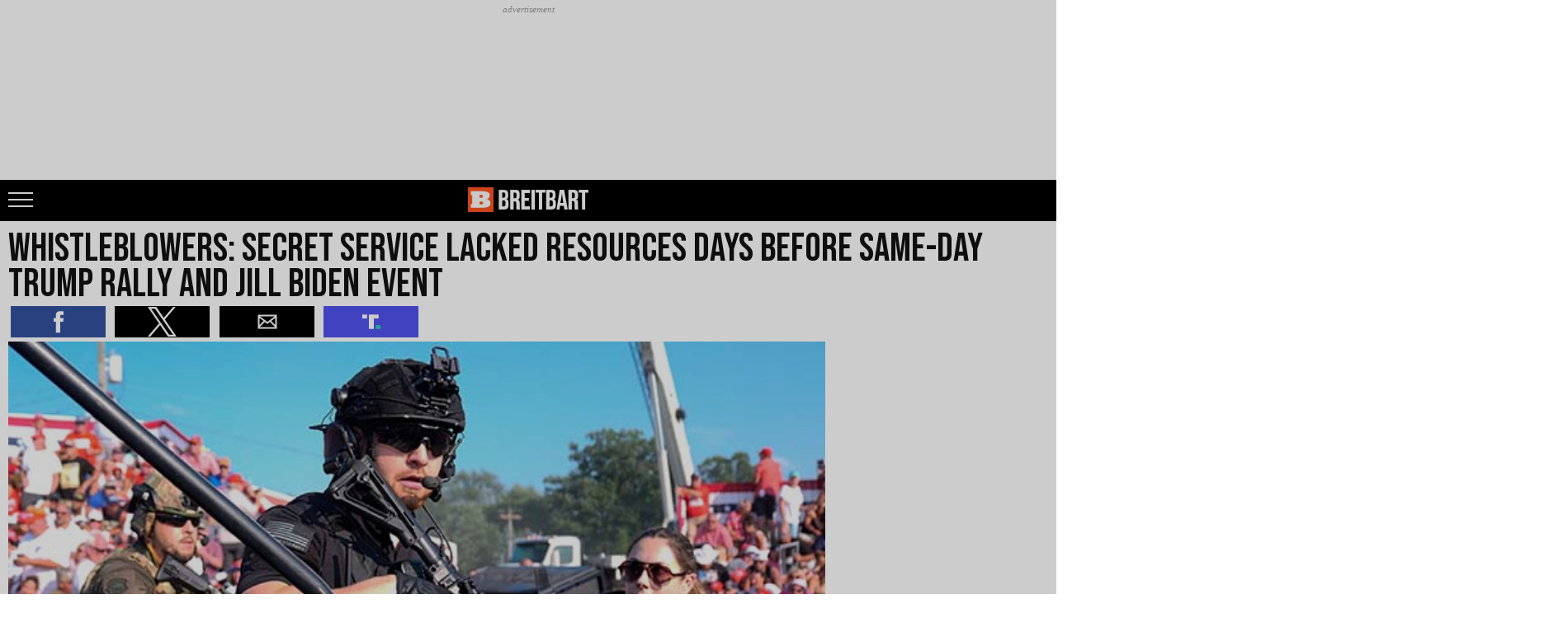

--- FILE ---
content_type: text/html; charset=UTF-8
request_url: https://www.breitbart.com/politics/2024/07/18/whistleblowers-secret-service-lacked-resources-days-before-same-day-trump-rally-jill-biden-event/amp/
body_size: 14283
content:
<!doctype html>
<html amp lang="en">
<head>
	<meta charset="utf-8">
	<meta name="viewport" content="width=device-width,initial-scale=1,minimum-scale=1,maximum-scale=1,user-scalable=no,minimal-ui">
	<meta property="article:publisher" content="https://www.facebook.com/Breitbart">
	<meta name="apple-itunes-app" content="app-id=722987199">
	<meta name="google-play-app" content="app-id=com.breitbart.app">
	<meta name="amp-consent-blocking" content="amp-ad,amp-analytics,amp-auto-ads,amp-embed,amp-facebook,amp-facebook-comments,amp-facebook-like,amp-facebook-page,amp-instagram,amp-o2-player,amp-ooyala-player,amp-pinterest,amp-pixel,amp-reach-player,amp-reddit,amp-soundcloud,amp-springboard-player,amp-sticky-ad,amp-twitter,amp-vimeo,amp-vine,amp-wistia-player,amp-youtube">
		<meta name="description" content="Whistleblowers have told the House Judiciary Committee that the Secret Service led briefings on July 8 to discuss the upcoming rally for former President Donald Trump and another event in the same state on the same day for Jill Biden and that an official had said the agency already had &quot;limited resources&quot; that week.">
	<meta name="robots" content="index, follow, max-image-preview:large">
	<link rel="publisher" href="https://plus.google.com/110812411499982071387">
	<script type="application/ld+json">{"@context":["https:\/\/schema.org",{"@base":"https:\/\/www.breitbart.com\/politics\/2024\/07\/18\/whistleblowers-secret-service-lacked-resources-days-before-same-day-trump-rally-jill-biden-event\/"}],"@graph":[{"@type":"NewsMediaOrganization","@id":"https:\/\/www.breitbart.com\/#organization","url":"https:\/\/www.breitbart.com\/","name":"Breitbart","alternateName":"Breitbart News","sameAs":["https:\/\/www.facebook.com\/Breitbart","https:\/\/www.instagram.com\/wearebreitbart\/","https:\/\/www.instagram.com\/b_inspired_news\/","https:\/\/soundcloud.com\/breitbart","https:\/\/truthsocial.com\/@breitbartnews","https:\/\/x.com\/BreitbartNews","https:\/\/www.youtube.com\/channel\/UCmgnsaQIK1IR808Ebde-ssA","https:\/\/rumble.com\/c\/Breitbart"],"logo":{"@type":"ImageObject","url":"https:\/\/media.breitbart.com\/media\/2017\/01\/amp-logo2.png","contentUrl":"https:\/\/media.breitbart.com\/media\/2017\/01\/amp-logo2.png","height":60,"width":420},"description":"Source of breaking news and analysis, insightful commentary and original reporting, curated and written specifically for the new generation of independent and conservative thinkers.","masthead":"https:\/\/www.breitbart.com\/masthead\/","founder":{"@type":"Person","name":"Andrew Breitbart","familyName":"Breitbart","givenName":"Andrew"},"foundingLocation":{"@type":"City","name":"Los Angeles"},"foundingDate":"2005-09-01","address":{"@type":"PostalAddress","addressCountry":"USA"}},{"@type":"WebSite","@id":"https:\/\/www.breitbart.com\/#website","url":"https:\/\/www.breitbart.com\/","name":"Breitbart","alternateName":"Breitbart News","publisher":{"@id":"https:\/\/www.breitbart.com\/#organization"},"image":{"@type":"ImageObject","url":"https:\/\/media.breitbart.com\/media\/2017\/01\/amp-logo2.png","contentUrl":"https:\/\/media.breitbart.com\/media\/2017\/01\/amp-logo2.png"}},{"url":"https:\/\/media.breitbart.com\/media\/2024\/07\/AP24196011172487.jpg","contentUrl":"https:\/\/media.breitbart.com\/media\/2024\/07\/AP24196011172487.jpg","@type":"ImageObject","height":522,"width":696,"@id":"#primaryimage"},{"@type":"BreadcrumbList","@id":"#breadcrumb","itemListElement":[{"@type":"ListItem","name":"Politics","position":1,"item":"https:\/\/www.breitbart.com\/politics\/"},{"@type":"ListItem","name":"2024\/07\/18","position":2,"item":"https:\/\/www.breitbart.com\/politics\/2024\/07\/18\/"},{"@type":"ListItem","name":"Whistleblowers: Secret Service Lacked Resources Before Same-Day Trump Rally and Jill Biden Event","position":3}]},{"@type":"Person","url":"https:\/\/www.breitbart.com\/author\/kristina-wong\/","name":"Kristina Wong","@id":"#author","givenName":"Kristina","familyName":"Wong","image":{"@type":"ImageObject","url":"https:\/\/media.breitbart.com\/media\/authors\/80x100\/kwong.png","contentUrl":"https:\/\/media.breitbart.com\/media\/authors\/80x100\/kwong.png","caption":"Author Kristina Wong"}},{"@type":"AudioObject","@id":"#audio","contentUrl":"https:\/\/media.breitbart.com\/media\/2024\/07\/whistleblowers-secret-service-lacked-resources-days-before-same-day-trump-rally-jill-biden-event-27469104.mp3","embedUrl":"https:\/\/www.breitbart.com\/politics\/2024\/07\/18\/whistleblowers-secret-service-lacked-resources-days-before-same-day-trump-rally-jill-biden-event\/","name":"Audio transcript of: Whistleblowers: Secret Service Lacked Resources Before Same-Day Trump Rally and Jill Biden Event","description":"Audio transcript for: Whistleblowers: Secret Service Lacked Resources Before Same-Day Trump Rally and Jill Biden Event","duration":"PT5M2S","uploadDate":"2024-07-18T13:53:18+00:00","encodingFormat":"audio\/mpeg","copyrightNotice":"Copyright 2025 Breitbart","acquireLicensePage":"https:\/\/www.breitbart.com\/terms-of-use\/"},{"@type":"WebPage","@id":"#webpage","url":"https:\/\/www.breitbart.com\/politics\/2024\/07\/18\/whistleblowers-secret-service-lacked-resources-days-before-same-day-trump-rally-jill-biden-event\/#webpage","isPartOf":{"@id":"https:\/\/www.breitbart.com\/#website"},"inLanguage":"en-US","name":"Whistleblowers: Secret Service Lacked Resources Before Same-Day Trump Rally and Jill Biden Event","datePublished":"2025-06-27T16:22:50+00:00","dateModified":"2025-06-27T16:22:50+00:00","breadcrumb":{"@id":"#breadcrumb"},"primaryImageOfPage":{"@id":"#primaryimage"},"author":{"@id":"#author"}},{"@type":"NewsArticle","@id":"#newsarticle","url":"https:\/\/www.breitbart.com\/politics\/2024\/07\/18\/whistleblowers-secret-service-lacked-resources-days-before-same-day-trump-rally-jill-biden-event\/","mainEntityOfPage":"https:\/\/www.breitbart.com\/politics\/2024\/07\/18\/whistleblowers-secret-service-lacked-resources-days-before-same-day-trump-rally-jill-biden-event\/","publisher":{"@id":"https:\/\/www.breitbart.com\/#organization"},"isPartOf":{"@id":"#webpage"},"headline":"Whistleblowers: Secret Service Lacked Resources Before Same-Day Trump Rally and Jill Biden Event","alternativeHeadline":"Whistleblowers: USSS Lacked Resources Before Trump Rally, Jill Biden Event","description":"Whistleblowers have told the House Judiciary Committee that the Secret Service led briefings on July 8 to discuss the upcoming rally for former President Donald Trump and another event in the same state on the same day for Jill Biden and that an official had said the agency already had &#8220;limited resources&#8221; that week.","keywords":["assassination attempt","Donald Trump","FBI","House Judiciary Committee","Jim Jordan","Secret Service","whistleblowers"],"articleSection":"Politics","genre":["2024 Election","Politics"],"dateCreated":"2024-07-18T13:50:18+00:00","datePublished":"2024-07-18T13:53:18+00:00","dateModified":"2024-07-19T11:42:07+00:00","wordCount":731,"about":"Secret Service","inLanguage":"en-US","isAccessibleForFree":true,"author":{"@id":"#author"},"speakable":{"@type":"SpeakableSpecification","@id":"#speakable","cssSelector":["article header","article .entry-content"]},"audio":{"@id":"#audio"},"copyrightHolder":{"@id":"https:\/\/www.breitbart.com\/#organization"},"copyrightYear":"2024","sourceOrganization":{"@id":"https:\/\/www.breitbart.com\/#organization"},"image":{"@id":"#primaryimage"},"thumbnailUrl":"https:\/\/media.breitbart.com\/media\/2024\/07\/AP24196011172487-640x335.jpg","dateline":"Kristina Wong, Breitbart News"}]}</script>	<title>Whistleblowers: Secret Service Lacked Resources Days Before Same-Day Trump Rally and Jill Biden Event</title>
		<link rel="canonical" href="https://www.breitbart.com/politics/2024/07/18/whistleblowers-secret-service-lacked-resources-days-before-same-day-trump-rally-jill-biden-event/" />
	<script type='text/javascript' src='https://cdn.ampproject.org/v0.js' async></script>
<script type='text/javascript' src='https://cdn.ampproject.org/v0/amp-ad-0.1.js' async custom-element="amp-ad"></script>
<script type='text/javascript' src='https://cdn.ampproject.org/v0/amp-consent-0.1.js' async custom-element="amp-consent"></script>
<script type='text/javascript' src='https://cdn.ampproject.org/v0/amp-iframe-0.1.js' async custom-element="amp-iframe"></script>
<script type='text/javascript' src='https://cdn.ampproject.org/v0/amp-social-share-0.1.js' async custom-element="amp-social-share"></script>
<script type='text/javascript' src='https://cdn.ampproject.org/v0/amp-sidebar-0.1.js' async custom-element="amp-sidebar"></script>
<script type='text/javascript' src='https://cdn.ampproject.org/v0/amp-carousel-0.1.js' async custom-element="amp-carousel"></script>
<script type='text/javascript' src='https://cdn.ampproject.org/v0/amp-auto-ads-0.1.js' async custom-element="amp-auto-ads"></script>
<script type='text/javascript' src='https://cdn.ampproject.org/v0/amp-analytics-0.1.js' async custom-element="amp-analytics"></script>
<link rel="stylesheet" href="https://fonts.googleapis.com/css2?family=Bebas+Neue&#038;family=Fjalla+One&#038;display=swap"><style amp-boilerplate>body{-webkit-animation:-amp-start 8s steps(1,end) 0s 1 normal both;-moz-animation:-amp-start 8s steps(1,end) 0s 1 normal both;-ms-animation:-amp-start 8s steps(1,end) 0s 1 normal both;animation:-amp-start 8s steps(1,end) 0s 1 normal both}@-webkit-keyframes -amp-start{from{visibility:hidden}to{visibility:visible}}@-moz-keyframes -amp-start{from{visibility:hidden}to{visibility:visible}}@-ms-keyframes -amp-start{from{visibility:hidden}to{visibility:visible}}@-o-keyframes -amp-start{from{visibility:hidden}to{visibility:visible}}@keyframes -amp-start{from{visibility:hidden}to{visibility:visible}}</style><noscript><style amp-boilerplate>body{-webkit-animation:none;-moz-animation:none;-ms-animation:none;animation:none}</style></noscript><meta name="generator" content="AMP Plugin v0.7.2" />	<style amp-custom>#comments{font-size:.9em;margin:1em 0}@media (max-width:480px)and (orientation:portrait),screen and (max-width:768px),screen and (max-width:812px)and (orientation:landscape){#comments{margin:1.5em 10px}}#comments>h2{font:20px/30px "Bebas Neue",sans-serif}#comments>p:first-of-type{margin-bottom:10px}#comments>p:first-of-type:before{content:"Comment count on this article reflects comments made on Breitbart.com and Facebook.  "}#comments>p:first-of-type:after{content:"We welcome thoughtful responses and inputs. Comments with personally identifiable information, harassment, threats, or other violations will be removed.";display:inline-block;margin-top:10px}#comments .d-comments-button{position:relative}#comments .d-comments-button .d-c-head{border-bottom:2px solid #e7e9ee;display:flex;justify-content:space-between;margin:0 0 10px;padding:10px 0}#comments .d-comments-button .d-c-head>span{position:relative}#comments .d-comments-button .d-c-head>span span{color:#2a2e2e;display:block;font:700 15px/1 "Helvetica Neue","Helvetica","Arial","Verdana",sans-serif}#comments .d-comments-button .d-c-head>span span:after{content:" Comments"}#comments .d-comments-button .d-c-head>span:after{background:#00e;bottom:-11px;content:" ";display:block;height:2px;left:0;position:absolute;right:0}#comments .d-comments-button .d-c-body{display:flex}#comments .d-comments-button .d-c-body i{background:url(https://a.disquscdn.com/1663775094/images/noavatar48.png) 0 0 no-repeat;background-size:contain;display:inline-block;height:48px;width:48px}#comments .d-comments-button .d-c-body em{-webkit-appearance:none;background:#fff;border:2px solid #dbdfe4;border-radius:4px;color:#687a86;display:block;flex:1 0 0%;font:normal 18px/30px "Helvetica Neue","Helvetica","Arial","Verdana",sans-serif;font-style:normal;margin:0 0 0 12px;padding:6px 10px 8px;position:relative}#comments .d-comments-button .d-c-body em:before{content:"Join the discussion..."}#comments .d-comments-button .d-c-button-container{display:flex;justify-content:space-evenly}#comments .d-comments-button .d-c-button-container div{background-color:#2e9fff;border:1px solid #2e9fff;border-radius:3px;color:#fff;cursor:pointer;display:inline-block;font:normal 20px/30px "Bebas Neue",sans-serif;letter-spacing:1.3px;margin:1em 0;padding:.35em .5em;text-align:center;text-decoration:none;text-transform:uppercase;transition:all .25s ease-in-out;vertical-align:baseline}#comments .d-comments-button .d-c-button-container div:hover{background-color:#164b78;border-color:#164b78;color:#fff;transition:all .2s ease-in-out}#comments .d-comments-button .d-c-button-container .d-c-button-comments{background-color:#0374d3;border-color:#0374d3;color:#fff}#comments .d-comments-button .d-c-button-container .d-c-button-comments:before{color:#fff;content:"";display:inline-block;font:normal normal 900 22px/30px "Font Awesome 5 Free",serif;padding-right:.5rem}#comments .d-comments-button .d-c-button-container .d-c-button-comments:after{color:#fff;content:" COMMENTS";display:inline-block;text-indent:10px}#comments .d-comments-button .d-c-button-container .d-c-button-comments:hover{background-color:#164b78;border-color:#164b78;color:#fff}#comments .d-comments-button .d-c-button-container .d-c-button-show-all{background-color:#fff;border:1px solid #cce9ff}#comments .d-comments-button .d-c-button-container .d-c-button-show-all:after{color:#2e9fff;content:"JOIN THE DISCUSSION";display:inline-block}#comments .d-comments-button .d-c-button-container .d-c-button-show-all:hover{background-color:#f2f9ff;border-color:#0374d3;color:#0374d3}body{color:#111;font-size:18px;line-height:28px;padding-bottom:0}header.header{position:relative}header.header nav.title-bar{background:#000;border:0;height:50px;position:relative;top:0;width:100%;z-index:500000}header.header nav.title-bar .menu-toggle{cursor:pointer;float:left;margin:15px 0 0 10px;width:30px}header.header nav.title-bar .menu-toggle span{background:#fff;display:block;height:2px;margin:0 0 6px}header.header nav.title-bar .logotop{background:none no-repeat scroll 0 0/contain transparent;display:block;height:30px;left:calc(50% - 73px);position:absolute;top:9px;width:146px;z-index:100}body.c-tech .logotop{background-image:url(/t/assets/i/logo-tech-mobile.png)}body.c-europe .logotop{background-image:url(/t/assets/i/logo-london-mobile.png)}body.c-border .logotop{background-image:url(/t/assets/i/logo-texas-mobile.png)}body.c-middle-east .logotop{background-image:url(/t/assets/i/logo-jerusalem-mobile.png)}body.c-local .logotop{background-image:url(/t/assets/i/logo-california-mobile.png)}article.content{border-left:10px solid transparent;border-right:10px solid transparent;padding:0}article.content h1{color:#111;font-family:"Bebas Neue",sans-serif;font-size:48px;font-weight:400;line-height:.9em;margin:.25em 0 .1em;padding:0}article.content h2{color:#111;font-family:"Georgia","Times New Roman",serif;font-size:22px;font-weight:400;line-height:1.3em;margin:10px 0 1em;padding:0}article.content blockquote{border-left:5px solid #ccc;margin:10px 0 0;padding:0 0 0 20px}article.content p{color:#111;font-family:"Georgia","Times New Roman",serif;margin-bottom:1.5em;margin-top:0}article.content a{color:#08b;text-decoration:none}article.content a:hover{color:#f50}article.content footer h3{color:#111;font-family:"Bebas Neue",sans-serif;font-size:24px;font-weight:400;line-height:28px;margin:0;padding:0 0 5px}article.content #social-share-amp-bottom,article.content #social-share-amp-top{height:auto;width:100%}article.content #social-share-amp-bottom ul,article.content #social-share-amp-top ul{list-style-type:none;margin:0 0 5px;padding:0;width:100%}article.content #social-share-amp-bottom ul li,article.content #social-share-amp-top ul li{display:inline-block;height:38px;margin-right:1%}article.content #social-share-amp-bottom ul li:last-of-type,article.content #social-share-amp-top ul li:last-of-type{margin-right:0}article.content #social-share-amp-bottom{margin:1em 0 2em}article.content #social-share-amp-bottom ul{display:flex;justify-content:space-around;max-width:99%}article.content #social-share-amp-bottom ul li{max-width:49%;width:48%}article.content #social-share-amp-top ul{display:flex;justify-content:space-around;max-width:500px}article.content #social-share-amp-top ul li{max-width:24%;width:23%}article.content amp-social-share[type=truthsocial]{background-color:#5052ee;background-image:url("[data-uri]");background-position:50%;background-repeat:no-repeat;background-size:46px}article.content .article-body{margin:0 auto}article.content .article-body amp-img{max-width:calc(100vw - 20px)}article.content .featured-container{max-width:990px;position:relative}article.content .featured-container figure{height:auto;margin:0;max-width:990px;padding:0}article.content .featured-container amp-img{height:auto;max-width:990px}article.content .featured-container amp-img img{display:block;height:auto;max-width:990px;min-width:100%;width:100%}article.content .featured-container figcaption{background:rgba(0,0,0,.5);bottom:0;color:#fff;font-size:11px;line-height:25px;margin:0;padding:0 10px;position:absolute;right:0;z-index:99}article.content .featured-container figcaption cite,article.content .featured-container figcaption cite a{color:#fff;font-style:normal}article.content .byline{color:#666;font-family:"Georgia","Times New Roman",serif;font-size:13px;margin:0;padding:10px 0}article.content .byline a{color:#08b;font-style:normal;text-decoration:none;text-transform:uppercase}article.content .byline a.read_comments{color:#0073aa}article.content .byline a.read_comments:after{content:"COMMENTS ↓"}article.content .byline address{border-right:1px dotted #999;display:inline-block;margin:0 2px 0 0;padding:0 7px 0 0}article.content .byline address span.by{font-style:italic}article.content .byline address span.by:after{content:"by "}article.content .byline time{border-right:1px dotted #999;display:inline-block;font-style:normal;margin:0 7px 0 0;padding:0 7px 0 0}article.content .ph3{color:#111;font-family:"Bebas Neue",sans-serif;font-size:24px;font-weight:400;line-height:28px;margin:0;padding:0 0 5px}article.content .rmoreabt .ph3:after{content:"READ MORE STORIES ABOUT:"}article.content .rmoreabt p.meta-taxonomy{color:rgba(0,0,0,.5);margin-top:0}article.content .rmoreabt p.meta-taxonomy a{color:rgba(0,0,0,.5);font-size:12px;text-transform:uppercase}article.content .amp-embed-rev-content{clear:both}article.content #disqus-popular-list{margin:2em 0}article.content #disqus-popular-list .ph3:after{content:"MOST POPULAR"}article.content #disqus-popular-list #disqus-pUL{background:#eee;list-style:none;margin:0;padding:5px 15px}article.content #disqus-popular-list #disqus-pUL li{clear:both;list-style-type:none;margin:15px 0}article.content #disqus-popular-list #disqus-pUL li:first-child{border-top:0}article.content #disqus-popular-list #disqus-pUL li span{color:#666;display:block;font:italic 11px "Georgia","Times New Roman",serif;margin:0;padding:0;text-transform:lowercase}article.content #disqus-popular-list #disqus-pUL li span:after{content:" comments - " attr(data-ta)}article.content #disqus-popular-list #disqus-pUL a{color:#000;font-size:16px;font-weight:400;line-height:normal}article.content #disqus-popular-list #disqus-pUL a:hover{text-decoration:underline}article.content #disqus-popular-list #disqus-pUL span a:after{content:attr(data-c)}article.content #amp-iframe-comments{height:auto;margin:1em auto}article.content #amp-iframe-comments .overflowbtn{clear:both;height:auto;margin:1em auto;text-align:center}#from-homepageAP{display:block;margin:2em 0;padding:0}#from-homepageAP .ph3{padding-bottom:1em}#from-homepageAP .ph3:after{content:"FROM THE HOMEPAGE"}.from-homepageAP figure{display:inline-block;height:200px;margin:0;max-width:500px;min-width:70vw;padding:0;text-align:center}.from-homepageAP a{color:#111;display:block;height:200px;margin:0;padding:0;width:100%}.from-homepageAP amp-img{display:block;height:150px;margin:0 auto;width:190px}.from-homepageAP figcaption{color:#111;display:block;font-family:"Georgia","Times New Roman",serif;font-size:16px;height:40px;line-height:20px;margin:10px auto 0;max-width:500px;min-width:300px;overflow:hidden;padding:0;text-align:center;text-overflow:ellipsis;white-space:pre-line;width:300px}#sidebar1{background:transparent;max-width:80vw;width:300px}#sidebar1 .title-bar-overlay{background:transparent;border:0;height:50px;position:relative;top:0;width:100%;z-index:500000}#sidebar1 #sidebar1-inner{background:hsla(0,0%,7%,.95);position:relative}#NavDD{background:rgba(25,25,25,.95);list-style:none;margin:0;padding:17px 0 31px}#NavDD>li{padding-left:30px}#NavDD>li:hover{background:#000}#NavDD li{list-style:none;position:relative}#NavDD li a,#NavDD li>div{color:#d8d8d8;display:block;font:16px/2.5 "Fjalla One",sans-serif;position:relative;text-decoration:none}#NavDD li a:focus,#NavDD li>div:focus{outline:none}#NavDD li a.store{color:#00749e}#NavDD li ul{background:rgba(54,54,54,.95);margin:0;padding:0}#NavDD li ul li a,#NavDD li ul li>div{color:#d8d8d8;font:14px/40px "Fjalla One",sans-serif;height:40px;padding:0;text-indent:20px}#NavDD li ul li:hover>a,#NavDD li ul li:hover>div{color:#13baee}footer.footer{background-color:#000;color:#999;margin:15px auto 0;max-width:100%;padding:15px 0 40px;width:100%}footer.footer nav{align-items:center;display:grid;grid-template-columns:auto;margin:0;width:100%}footer.footer span.copyright{clear:both;display:block;font:normal 11px "Georgia","Times New Roman",serif;padding:2em 0 0;text-align:center}#NavAmpF{-webkit-column-gap:20px;-moz-column-gap:20px;column-gap:20px;-webkit-columns:3;-moz-columns:3;column-count:3;list-style:none;padding:17px 20px 18px}#NavAmpF,#NavAmpF li{display:block;margin:0}#NavAmpF li{height:auto;line-height:normal;padding:0}#NavAmpF li a{color:#b5afaf;display:block;font:15px/20px "Fjalla One",sans-serif;padding:7px 10px;text-decoration:none;text-transform:uppercase}#NavAmpF li a:hover{color:#cecdcd}amp-ad div[placeholder]{background:transparent}amp-ad div[fallback]{background:none repeat scroll 0 0 #eee}amp-ad.amp-notsupported,amp-ad.amp-notsupported:before{display:none}.article-body amp-ad,.header amp-ad{max-width:calc(100vw - 20px);padding-bottom:20px}.article-body amp-ad:before,.header amp-ad:before{color:#999;content:"advertisement";display:block;font:italic 11px/15px "Georgia","Times New Roman",serif;height:15px;margin:0;max-width:100vw;overflow:hidden;padding:0;text-align:center}.adinbody,.adinheader{background:transparent;margin:.25rem auto 1.5em;max-width:100vw;position:relative;text-align:center}.adinbody>p,.adinheader>p{color:#999;font:italic 10px "Georgia","Times New Roman",serif;margin:0;padding:0 0 4px;text-align:center}.adinbody>amp-ad,.adinheader>amp-ad{background:transparent;margin:0 auto;text-align:center}.adinbody>amp-ad>p,.adinheader>amp-ad>p{text-align:right}.adinheader{margin:0 auto}.adinheader amp-ad{margin:.25rem auto;padding-bottom:40px}amp-consent{background-color:transparent}amp-consent #consentDialog{padding-bottom:45px}.consentPopup{height:100vh;margin:0 auto;padding:var(--space-3);position:relative;width:100%}.consentPopup,.consentPopup amp-iframe{background-color:transparent}#post-consent-ui{padding:17px 20px 18px}.manage-settings-link{color:#b5afaf;cursor:pointer;display:block;font:15px/20px "Fjalla One",sans-serif;padding:7px 10px;text-decoration:underline;text-transform:uppercase}.manage-settings-link:hover{color:#cecdcd}</style>
	<link rel="icon" href="/favicon.png">
</head>
<body class="post-tmpl-default single single-post pid-27469104 pt-post c-politics">
		<amp-consent layout="nodisplay" id="consent-element">
			<script type="application/json">
			{
				"consentInstanceId": "my-consent",
				"promptUI": "myConsentFlow",
				"postPromptUI": "post-consent-ui",
				"consentRequired": true,
				"uiConfig": { "overlay": true }
			}
			</script>
			<div id="myConsentFlow" class="popupOverlay">
				<div class="consentPopup">
					<amp-iframe id="idFrame" layout="fill" resizable sandbox="allow-scripts allow-same-origin allow-popups allow-popups-to-escape-sandbox" src="https://media.breitbart.com/media/amp-cookie-consent-1.html">
						<div placeholder></div><div overflow></div>
					</amp-iframe>
				</div>
			</div>
		</amp-consent>
				<amp-auto-ads data-block-on-consent="_auto_reject" type="adsense" data-ad-client="ca-pub-9229289037503472"></amp-auto-ads>
		<header class="header">
	
<figure id="M-AMP-HEADER" class="adinheader" data-name="/1003622/Breitbart.Mob.GoogleAMP.Header">
	<amp-ad data-block-on-consent="_auto_reject" media="(min-width:467px)" type="doubleclick" layout="fixed-height" height="170" data-multi-size-validation="false" data-slot="/1003622/Breitbart.Mob.GoogleAMP.Header" data-loading-strategy="0" json='{"targeting":{"pt":["single","singular","post"],"category":["2024-election","politics"],"tag":["assassination-attempt","donald-trump","fbi","house-judiciary-committee","jim-jordan","secret-service","whistleblowers"],"author":["kristina-wong"],"kw":["event","service","biden","fbi","president","secret service"],"amp":["1"],"id":["27469104"]}}' data-multi-size="300x170,320x100,300x100,320x50,468x60,300x60,300x50,200x200,180x150,216x54,234x60,125x125,120x120"></amp-ad>
	<amp-ad data-block-on-consent="_auto_reject" media="(max-width:467px)" type="doubleclick" layout="fixed-height" height="170" data-multi-size-validation="false" data-slot="/1003622/Breitbart.Mob.GoogleAMP.Header" data-loading-strategy="0" json='{"targeting":{"pt":["single","singular","post"],"category":["2024-election","politics"],"tag":["assassination-attempt","donald-trump","fbi","house-judiciary-committee","jim-jordan","secret-service","whistleblowers"],"author":["kristina-wong"],"kw":["event","service","biden","fbi","president","secret service"],"amp":["1"],"id":["27469104"]}}' data-multi-size="300x170,320x100,300x100,320x50,300x60,300x50,180x150,216x54,234x60,125x125,120x120"></amp-ad>
</figure>
	<nav class="title-bar">
		<div class="mobile menu-toggle" on="tap:sidebar1.toggle" role="button" tabindex="-1"><span></span><span></span><span></span></div>
		<a class="logotop" href="https://www.breitbart.com/" title="Breitbart News Network"><amp-img src="https://media.breitbart.com/media/2015/12/logo-mobile.png" width="146" height="30" alt="Breitbart"></amp-img></a>
	</nav>
</header>
<article id="post-27469104" class="content">
	<header>
		<h1>Whistleblowers: Secret Service Lacked Resources Days Before Same-Day Trump Rally and Jill Biden Event</h1>
				<div id="social-share-amp-top">
			<ul>
				<li><amp-social-share height="38" layout="fixed-height" data-vars-provider="FACEBOOK" type="facebook" data-param-app_id="1243316582352556"></amp-social-share></li>
				<li><amp-social-share height="38" layout="fixed-height" data-vars-provider="TWITTER" type="twitter" data-param-via="BreitbartNews"></amp-social-share></li>
				<li><amp-social-share height="38" layout="fixed-height" data-vars-provider="EMAIL" type="email" data-param-body="CANONICAL_URL" data-param-subject="TITLE"></amp-social-share></li>
				<li><amp-social-share height="38" layout="fixed-height" data-vars-provider="TRUTHSOCIAL" type="truthsocial" data-share-endpoint="https://truthsocial.com/share" data-param-url="CANONICAL_URL" data-param-title="TITLE"></amp-social-share></li>
			</ul>
		</div>
		<div class="featured-container"><figure><amp-img noloading layout="responsive" src="https://media.breitbart.com/media/2024/07/AP24196011172487.jpg" width="640" height="480" srcset="https://media.breitbart.com/media/2024/07/AP24196011172487.jpg 640w, https://media.breitbart.com/media/2024/07/AP24196011172487-420x315.jpg 420w" attribution="AP Photo/Evan Vucci"></amp-img><figcaption><cite><a rel="nofollow" target="_blank" href="https://newsroom.ap.org/detail/APTOPIXElection2024Trump/c1a065e5d512419883a462af99d0a1dc/photo?Query=trump%20rally&#038;mediaType=photo&#038;sortBy=arrivaldatetime:desc&#038;dateRange=Anytime&#038;totalCount=35413&#038;currentItemNo=259">AP Photo/Evan Vucci</a></cite></figcaption></figure></div>		<div class="byline">
			<address>
				<span class="by"></span>
				<a href="/author/kristina-wong/"  title="Posts by Kristina Wong">Kristina Wong</a>			</address>
			<time datetime="2024-07-18T13:53:18+00:00">18 Jul 2024</time>
			<a class="read_comments" href="#comments"></a>
		</div>
	</header>
	<section class="article-body"><p class="subheading">Whistleblowers have told the House Judiciary Committee that the Secret Service led briefings on July 8, 2024, to discuss the upcoming rally for former President Donald Trump and another event in the same state on the same day — July 13, 2024 — for Jill Biden, and that a Secret Service official had said the agency already had “limited resources” that week.</p><figure id="M-AMP-B1" class="adinbody" data-name="/1003622/Breitbart.Mob.GoogleAMP.Body1">
	<amp-ad data-block-on-consent="_auto_reject" media="(min-width:467px)" type="doubleclick" layout="fluid" height="fluid" data-multi-size-validation="false" data-slot="/1003622/Breitbart.Mob.GoogleAMP.Body1" json='{"targeting":{"pt":["single","singular","post"],"category":["2024-election","politics"],"tag":["assassination-attempt","donald-trump","fbi","house-judiciary-committee","jim-jordan","secret-service","whistleblowers"],"author":["kristina-wong"],"kw":["event","service","biden","fbi","president","secret service"],"amp":["1"],"id":["27469104"]}}' data-multi-size="480x320,468x375,468x300,468x250,468x225,430x600,320x480,336x280,320x250,300x250,375x600,336x600,300x600,160x600,120x600,468x100,468x60,320x100,300x175,300x170,300x100,300x75,300x60,320x50,300x50,240x400,250x360,250x250,250x225,200x306,180x150,234x60,200x200,216x54,160x90,125x125,120x120,120x90,120x20"></amp-ad>
	<amp-ad data-block-on-consent="_auto_reject" media="(max-width:467px)" type="doubleclick" layout="fluid" height="fluid" data-multi-size-validation="false" data-slot="/1003622/Breitbart.Mob.GoogleAMP.Body1" json='{"targeting":{"pt":["single","singular","post"],"category":["2024-election","politics"],"tag":["assassination-attempt","donald-trump","fbi","house-judiciary-committee","jim-jordan","secret-service","whistleblowers"],"author":["kristina-wong"],"kw":["event","service","biden","fbi","president","secret service"],"amp":["1"],"id":["27469104"]}}' data-multi-size="320x480,336x280,320x250,300x250,375x600,336x600,300x600,160x600,120x600,320x100,300x175,300x170,300x100,300x75,300x60,320x50,300x50,240x400,250x360,250x250,250x225,200x306,180x150,234x60,200x200,216x54,160x90,125x125,120x120,120x90,120x20"></amp-ad>
</figure><p>Rep. Jim Jordan (R-OH) made the disclosure in a letter to FBI Director Christopher Wray on Thursday, noting that at the briefings with the Western Pennsylvania <a target="_blank" href="https://www.dhs.gov/national-network-fusion-centers-fact-sheet#:~:text=Fusion%20centers%20conduct%20analysis%20and,responding%20to%20crime%20and%20terrorism.">Fusion Center</a> (WPFC), United States Secret Service (USSS) Special Agent in Charge Tim Burke reportedly told law enforcement partners that the USSS had limited resources that week due to the agency covering the North Atlantic Treaty Organization (NATO) summit in Washington, DC.</p><p>Jordan asked Wray, “Was the security posture at President Trump’s event limited due to resource constraints with the NATO Summit and/or First Lady Dr. Jill Biden’s event in Pittsburgh?”</p><p>According to a White House media advisory, Biden was scheduled to arrive at the Pittsburgh International Airport in Pittsburgh, Pennsylvania, at 4:00 p.m. and then at 5:00 p.m. was scheduled to deliver remarks at an Italian Sons and Daughters of America dinner in Pittsburgh, Pennsylvania.</p><figure id="M-AMP-B2" class="adinbody" data-name="/1003622/Breitbart.Mob.GoogleAMP.Body2">
	<amp-ad data-block-on-consent="_auto_reject" media="(min-width:467px)" type="doubleclick" layout="fluid" height="fluid" data-multi-size-validation="false" data-slot="/1003622/Breitbart.Mob.GoogleAMP.Body2" json='{"targeting":{"pt":["single","singular","post"],"category":["2024-election","politics"],"tag":["assassination-attempt","donald-trump","fbi","house-judiciary-committee","jim-jordan","secret-service","whistleblowers"],"author":["kristina-wong"],"kw":["event","service","biden","fbi","president","secret service"],"amp":["1"],"id":["27469104"]}}' data-multi-size="480x320,468x375,468x300,468x250,468x225,430x600,320x480,336x280,320x250,300x250,375x600,336x600,300x600,160x600,120x600,468x100,468x60,320x100,300x175,300x170,300x100,300x75,300x60,320x50,300x50,240x400,250x360,250x250,250x225,200x306,180x150,234x60,200x200,216x54,160x90,125x125,120x120,120x90,120x20"></amp-ad>
	<amp-ad data-block-on-consent="_auto_reject" media="(max-width:467px)" type="doubleclick" layout="fluid" height="fluid" data-multi-size-validation="false" data-slot="/1003622/Breitbart.Mob.GoogleAMP.Body2" json='{"targeting":{"pt":["single","singular","post"],"category":["2024-election","politics"],"tag":["assassination-attempt","donald-trump","fbi","house-judiciary-committee","jim-jordan","secret-service","whistleblowers"],"author":["kristina-wong"],"kw":["event","service","biden","fbi","president","secret service"],"amp":["1"],"id":["27469104"]}}' data-multi-size="320x480,336x280,320x250,300x250,375x600,336x600,300x600,160x600,120x600,320x100,300x175,300x170,300x100,300x75,300x60,320x50,300x50,240x400,250x360,250x250,250x225,200x306,180x150,234x60,200x200,216x54,160x90,125x125,120x120,120x90,120x20"></amp-ad>
</figure><p>Trump was scheduled to begin speaking at 5:00 p.m., but he ended up taking the stage at 6:02 p.m. About nine minutes later, the shooter, Thomas Matthew Crooks, 20, opened fire at Trump, wounding him in the ear.</p><p>Jordan said while the FBI is one of many agencies represented in the WPFC, it is the lead federal investigative arm and a key source of intelligence on potential threats for special events in its area of responsibility. He noted that the FBI is also investigating the assassination attempt.</p><p>Given those roles, Jordan — whose committee conducts oversight of the FBI — is requesting answers from the agency, after the nearly-successful attempt that almost killed Trump, killed innocent rally-goer Corey Comperatore, and injured two other rally-goers.</p><p>Jordan is asking Wray to answer the following before July 23:</p><figure id="M-AMP-B3" class="adinbody" data-name="/1003622/Breitbart.Mob.GoogleAMP.Body3">
	<amp-ad data-block-on-consent="_auto_reject" media="(min-width:467px)" type="doubleclick" layout="fluid" height="fluid" data-multi-size-validation="false" data-slot="/1003622/Breitbart.Mob.GoogleAMP.Body3" json='{"targeting":{"pt":["single","singular","post"],"category":["2024-election","politics"],"tag":["assassination-attempt","donald-trump","fbi","house-judiciary-committee","jim-jordan","secret-service","whistleblowers"],"author":["kristina-wong"],"kw":["event","service","biden","fbi","president","secret service"],"amp":["1"],"id":["27469104"]}}' data-multi-size="480x320,468x375,468x300,468x250,468x225,430x600,320x480,336x280,320x250,300x250,375x600,336x600,300x600,160x600,120x600,468x100,468x60,320x100,300x175,300x170,300x100,300x75,300x60,320x50,300x50,240x400,250x360,250x250,250x225,200x306,180x150,234x60,200x200,216x54,160x90,125x125,120x120,120x90,120x20"></amp-ad>
	<amp-ad data-block-on-consent="_auto_reject" media="(max-width:467px)" type="doubleclick" layout="fluid" height="fluid" data-multi-size-validation="false" data-slot="/1003622/Breitbart.Mob.GoogleAMP.Body3" json='{"targeting":{"pt":["single","singular","post"],"category":["2024-election","politics"],"tag":["assassination-attempt","donald-trump","fbi","house-judiciary-committee","jim-jordan","secret-service","whistleblowers"],"author":["kristina-wong"],"kw":["event","service","biden","fbi","president","secret service"],"amp":["1"],"id":["27469104"]}}' data-multi-size="320x480,336x280,320x250,300x250,375x600,336x600,300x600,160x600,120x600,320x100,300x175,300x170,300x100,300x75,300x60,320x50,300x50,240x400,250x360,250x250,250x225,200x306,180x150,234x60,200x200,216x54,160x90,125x125,120x120,120x90,120x20"></amp-ad>
</figure><ol>
<li>How many agents, analysts, and support personnel has the FBI dedicated to the investigation?</li>
<li>Was there coordination between the FBI, USSS, and the WPFC prior to President Trump’s event on July 13?</li>
<li>How many buildings had to be secured inside and outside of the security perimeter for President Trump’s event on July 13?</li>
<li>Why was the roof of the AGR International building left unsecured?</li>
<li>How much time elapsed between identifying the shooter as a potential threat and the attempted assassination?</li>
<li>How much time elapsed between the local police officer encountering the shooter on the sloped roof and the attempted assassination?</li>
<li>Has the FBI interviewed the local police officer who encountered the shooter?</li>
<li>What does the FBI’s evaluation of the shooter’s phone and digital activity show about his actions and movements in the days and hours leading up to the attempted assassination?</li>
<li>Is the FBI’s investigation limited to the shooter and his motivations or does it include the security failures that led to the attempted assassination?</li>
<li>Was the security posture at President Trump’s event limited due to resource constraints with the NATO Summit and/or First Lady Dr. Jill Biden’s event in Pittsburgh?</li>
<li>How did communications breakdowns between various law enforcement entities affect the ability of local law enforcement and USSS to identify the shooter as a potential threat and mitigate the threat before he took action?</li>
<li>What actions did the USSS take to remove or cover President Trump after a threat was known or detected?</li>
</ol><p>In addition, to advance our oversight, please provide the following documents and information:</p><ol>
<li>All FBI reports, analyses, or threat assessments conducted or prepared referring or relating to President Trump’s event on July 13, 2024;</li>
<li>All documents and communications between or among personnel at the WPFC and the FBI regarding President Trump’s event, including but not limited to, any requests for additional analytic resources made by the WPFC;</li>
<li>All documents and communications between the FBI and USSS regarding President Trump’s event on July 13; and</li>
<li>All FD-1023s and FD-302s, of confidential human source reporting, and review of pending and closed domestic terrorism investigations in the Pittsburgh area for potential threat intelligence directed at President Trump’s event on July 13.</li>
</ol><p>Jordan has asked for the material as soon as possible before July 23, 2024.</p><p><strong><em>Follow Breitbart News’s Kristina Wong on <a href="https://www.breitbart.com/">”X”</a>, <a target="_blank" href="https://truthsocial.com/@kristinawong">Truth Social</a>, or on <a target="_blank" href="https://www.facebook.com/kristinawongreporting">Facebook</a>.</em> </strong></p></section>
	<footer>
				<div id="social-share-amp-bottom">
			<ul>
				<li><amp-social-share height="38" layout="fixed-height" data-vars-provider="FACEBOOK" type="facebook" data-param-app_id="1243316582352556"></amp-social-share></li>
				<li><amp-social-share height="38" layout="fixed-height" data-vars-provider="TWITTER" type="twitter" data-param-via="BreitbartNews"></amp-social-share></li>
			</ul>
		</div>
		
		<aside class="rmoreabt"><p class="ph3"></p><p class="meta-taxonomy"><a href="https://www.breitbart.com/tag/assassination-attempt/" rel="tag">assassination attempt</a>, <a href="https://www.breitbart.com/tag/donald-trump/" rel="tag">Donald Trump</a>, <a href="https://www.breitbart.com/tag/fbi/" rel="tag">FBI</a>, <a href="https://www.breitbart.com/tag/house-judiciary-committee/" rel="tag">House Judiciary Committee</a>, <a href="https://www.breitbart.com/tag/jim-jordan/" rel="tag">Jim Jordan</a>, <a href="https://www.breitbart.com/tag/secret-service/" rel="tag">Secret Service</a>, <a href="https://www.breitbart.com/tag/whistleblowers/" rel="tag">whistleblowers</a></p></aside>
		<div id="comments">		<a class="d-comments-button" rel="nofollow" href="https://www.breitbart.com/t/assets/html/disqus-amp-62.html?udca=https%3A%2F%2Fwww.breitbart.com%2Fpolitics%2F2024%2F07%2F18%2Fwhistleblowers-secret-service-lacked-resources-days-before-same-day-trump-rally-jill-biden-event%2F|27469104|Whistleblowers%3A%20Secret%20Service%20Lacked%20Resources%20Before%20Same-Day%20Trump%20Rally%20and%20Jill%20Biden%20Event|" target="_blank">
			<div class="d-c-head"><span><span data-dsqi="27469104" data-fbc="452"></span></span></div>
			<div class="d-c-body"><i></i><em></em></div>
			<div class="d-c-button-container">
				<div class="d-c-button-comments"><span data-dsqi="27469104" data-fbc="452"></span></div>
				<div class="d-c-button-show-all"></div>
			</div>
		</a>
		</div>

				<div id="gmx-rev-below" class="amp-embed-rev-content">
			<amp-ad data-block-on-consent="_auto_reject" class="revcontent" width="320" height="240" layout="responsive" type="revcontent" data-ssl="true" data-id="86453" data-sizer="true" heights="(max-width:300px) 660px,(max-width:380px) 976px,(max-width:440px) 1060px,(max-width:600px) 1190px,(max-width:660px) 1170px,(max-width:767px) 1190px,(max-width:991px) 550px,(max-width:1199px) 625px,750px">
				<div placeholder="">Loading ...</div>
			</amp-ad>
		</div>
		
		<aside id="disqus-popular-list">
			<p class="ph3"></p>
			<ul id="disqus-pUL"><li><a href="/politics/2025/06/25/democrat-rep-warns-socialist-zohran-mamdani-too-extreme-lead-nyc/amp/">Democrat Rep. Warns Socialist Zohran Mamdani Is &#8216;Too Extreme to Lead&#8217; NYC</a><span data-ta="2 days ago"><a href="/politics/2025/06/25/democrat-rep-warns-socialist-zohran-mamdani-too-extreme-lead-nyc/amp/" data-c="5,333"></a></span></li><li><a href="/the-media/2025/06/27/nolte-cnnlols-iran-reporting-was-a-week-long-act-of-self-humiliation/amp/">Nolte: CNNLOL’s Iran Reporting Was a Week-long Act of Self-Humiliation</a><span data-ta="3 hours ago"><a href="/the-media/2025/06/27/nolte-cnnlols-iran-reporting-was-a-week-long-act-of-self-humiliation/amp/" data-c="180"></a></span></li><li><a href="/politics/2025/06/26/socialist-nyc-mayoral-hopeful-zohran-mamdani-wants-to-spend-65m-on-sex-changes-for-minors/amp/">Socialist NYC Mayoral Hopeful Zohran Mamdani Wants to Spend $65M on Sex Changes for Minors</a><span data-ta="20 hours ago"><a href="/politics/2025/06/26/socialist-nyc-mayoral-hopeful-zohran-mamdani-wants-to-spend-65m-on-sex-changes-for-minors/amp/" data-c="928"></a></span></li><li><a href="/europe/2025/06/27/four-arrested-over-palestine-action-break-in-at-raf-airbase/amp/">Four Arrested Over &#8216;Palestine Action&#8217; Break-In at British Airbase</a><span data-ta="5 hours ago"><a href="/europe/2025/06/27/four-arrested-over-palestine-action-break-in-at-raf-airbase/amp/" data-c="194"></a></span></li><li><a href="/sports/2025/06/25/spokesman-for-karmelo-anthonys-family-asks-supporters-help-fight-against-white-supremacy/amp/">Spokesman for Karmelo Anthony&#8217;s Family Asks Supporters to Help Fight &#8216;Against White Supremacy&#8217;</a><span data-ta="1 day ago"><a href="/sports/2025/06/25/spokesman-for-karmelo-anthonys-family-asks-supporters-help-fight-against-white-supremacy/amp/" data-c="7,575"></a></span></li><li><a href="/politics/2025/06/26/exclusive-donald-trump-endorses-breitbart-eic-marlows-forthcoming-breaking-the-law-as-a-must-read-issues-grave-warning-on-lawfare/amp/">Exclusive—Donald Trump Endorses Breitbart EIC Marlow’s Forthcoming ‘Breaking the Law’ as a &#8216;Must Read,&#8217; Issues Grave Warning on Lawfare</a><span data-ta="21 hours ago"><a href="/politics/2025/06/26/exclusive-donald-trump-endorses-breitbart-eic-marlows-forthcoming-breaking-the-law-as-a-must-read-issues-grave-warning-on-lawfare/amp/" data-c="4,017"></a></span></li><li><a href="/politics/2025/06/25/kamalas-stepdaughter-felt-trauma-voting-nyc-mayoral-primary/amp/">Kamala&#8217;s Stepdaughter Felt &#8216;Trauma&#8217; Voting in NYC Mayoral Primary</a><span data-ta="2 days ago"><a href="/politics/2025/06/25/kamalas-stepdaughter-felt-trauma-voting-nyc-mayoral-primary/amp/" data-c="8,223"></a></span></li><li><a href="/entertainment/2025/06/27/diddy-closing-arguments-prosecutor-says-he-used-power-violence-and-fear-in-brutal-crimes/amp/">Diddy Closing Arguments: Prosecutor Says He Used ‘Power, Violence and Fear’ in ‘Brutal Crimes’</a><span data-ta="5 hours ago"><a href="/entertainment/2025/06/27/diddy-closing-arguments-prosecutor-says-he-used-power-violence-and-fear-in-brutal-crimes/amp/" data-c="389"></a></span></li><li><a href="/politics/2025/06/27/supreme-court-ends-abuse-of-injunctions-no-more-judicial-supremacy/amp/">Supreme Court Ends Abuse of Injunctions: No More &#8216;Judicial Supremacy&#8217;</a><span data-ta="1 hour ago"><a href="/politics/2025/06/27/supreme-court-ends-abuse-of-injunctions-no-more-judicial-supremacy/amp/" data-c="4,239"></a></span></li></ul>		</aside>

		<aside id="from-homepageAP">
			<p class="ph3"></p>
			<amp-carousel height="210" layout="fixed-height" type="slides" class="from-homepageAP" autoplay delay="3500">
				<figure><a href="/politics/2025/06/27/supreme-court-ends-abuse-of-injunctions-no-more-judicial-supremacy/amp/" title="The U.S. Supreme Court ruled 6-3 on Friday in the &hellip;"><amp-img width="190" height="143" src="https://media.breitbart.com/media/2025/06/Justice-Amy-Coney-Barrett-200x150.jpg"></amp-img><figcaption>Supreme Court Ends Abuse of Injunctions: No More &#8216;Judicial Supremacy&#8217;</figcaption></a></figure><figure><a href="/politics/2025/06/27/amy-coney-barrett-scorches-ketanji-brown-jacksons-dissenting-opinion-embracing-imperial-judiciary/amp/" title="Justice Amy Coney Barrett scorched Justice Ketanji Brown Jackson&#039;s dissenting &hellip;"><amp-img width="190" height="143" src="https://media.breitbart.com/media/2025/06/GettyImages-1247114728-200x150.jpg"></amp-img><figcaption>Amy Coney Barrett Scorches Ketanji Brown Jackson&#8217;s Dissenting Opinion for &#8216;Embracing an Imperial Judiciary&#8217;</figcaption></a></figure><figure><a href="/politics/2025/06/27/watch-live-donald-trump-reacts-to-supreme-court-ruling-on-judicial-injunctions/amp/" title="President Donald Trump reacts to the Supreme Court putting an &hellip;"><amp-img width="190" height="143" src="https://media.breitbart.com/media/2024/08/donald-trump-fist-8-24-2020-flickr-200x150.png"></amp-img><figcaption>Watch Live: Donald Trump Reacts to Supreme Court Ruling on Judicial Injunctions</figcaption></a></figure><figure><a href="/politics/2025/06/27/trump-trade-deal-is-great-for-america-and-the-uk/amp/" title="The following content is sponsored by Americans for Limited Government.  &hellip;"><amp-img width="190" height="143" src="https://media.breitbart.com/media/2025/06/keir-starmer-trump-getty-200x150.png"></amp-img><figcaption>Trump Trade Deal Is Great for America and the UK</figcaption></a></figure><figure><a href="/economy/2025/06/27/pce-inflation-may-2025/amp/" title="The Federal Reserve’s preferred measure of inflation showed no signs &hellip;"><amp-img width="190" height="143" src="https://media.breitbart.com/media/2025/06/GettyImages-2221206475-e1751030618600-200x150.jpg"></amp-img><figcaption>Fed&#8217;s Favorite Inflation Gauge Shows No Signs of Tariff Price Hikes</figcaption></a></figure><figure><a href="/middle-east/2025/06/27/foreign-minister-iran-wants-compensation-for-damages-to-nuclear-sites/amp/" title="Iranian Foreign Minister Abbas Araghchi suggested in an interview on &hellip;"><amp-img width="190" height="143" src="https://media.breitbart.com/media/2025/06/GettyImages-2220694700-200x150.png"></amp-img><figcaption>Foreign Minister: Iran Wants &#8216;Compensation for Damages&#8217; to Nuclear Sites</figcaption></a></figure><figure><a href="/politics/2025/06/27/demaio-warns-california-gas-prices-could-hit-10-per-gallon-this-summer/amp/" title="Assemblyman Carl DeMaio (R-San Diego) warned Thursday that gas prices &hellip;"><amp-img width="190" height="143" src="https://media.breitbart.com/media/2022/06/man-pumping-gas-Costco-ap-200x150.jpg"></amp-img><figcaption>DeMaio Warns: California Gas Prices Could Hit $10 Per Gallon This Summer</figcaption></a></figure><figure><a href="/faith/2025/06/27/texas-gov-greg-abbott-signs-bill-mandating-ten-commandments-in-classrooms/amp/" title="Texas Governor Greg Abbott (R) signed legislation last week that &hellip;"><amp-img width="190" height="143" src="https://media.breitbart.com/media/2025/06/Jana-Birchum_Getty-Images-200x150.jpg"></amp-img><figcaption>Texas Gov. Greg Abbott Signs Bill Mandating Ten Commandments in Classrooms</figcaption></a></figure><figure><a href="/tech/2025/06/27/google-is-testing-preferred-sources-in-search-heres-how-to-request-more-stories-from-breitbart-news/amp/" title="Google is testing a feature called &quot;Preferred Sources&quot; that allows &hellip;"><amp-img width="190" height="143" src="https://media.breitbart.com/media/2025/06/Google-magnifying-glass-200x150.jpg"></amp-img><figcaption>Google Is Testing &#8216;Preferred Sources&#8217; in Search &#8211; Here&#8217;s How to Request More Stories from Breitbart News</figcaption></a></figure><figure><a href="/clips/2025/06/27/no-i-dont-want-to-invade-iran-graham-dismisses-claim-he-wants-u-s-assets-used-for-iranian-regime-change/amp/" title="Thursday on FNC&#039;s &quot;Jesse Watters Primetime,&quot; Sen. Lindsey Graham (R-SC) &hellip;"><amp-img width="190" height="143" src="https://media.breitbart.com/media/2025/06/Graham6262025-200x150.jpg"></amp-img><figcaption>&#8216;No, I Don&#8217;t Want to Invade Iran&#8217;: Graham Dismisses Claim He Wants U.S. Assets Used for Iranian Regime Change</figcaption></a></figure><figure><a href="/entertainment/2025/06/27/comedian-andrew-schulz-accuses-kamala-harris-of-lying-about-podcast-invite-called-him-sexist-and-racist/amp/" title="Comedian Andrew Schulz is claiming that Kamala Harris and her &hellip;"><amp-img width="190" height="143" src="https://media.breitbart.com/media/2025/06/AndrewSchulz-200x150.jpg"></amp-img><figcaption>Comedian Andrew Schulz Accuses Kamala Harris of Lying About Podcast Invite, Called Him &#8216;Sexist and Racist&#8217;</figcaption></a></figure><figure><a href="/sports/2025/06/27/report-five-trans-athletes-compete-womens-disc-golf-championship-win-nearly-5k-prizes/amp/" title="Five men identifying as transgenders competed in the U.S. Pro &hellip;"><amp-img width="190" height="143" src="https://media.breitbart.com/media/2025/06/Wirestock_Getty-Images-1-200x150.jpg"></amp-img><figcaption>REPORT: Five Trans Athletes Compete in Women&#8217;s Disc Golf Championship, Win Nearly $5K in Prizes</figcaption></a></figure>			</amp-carousel>
		</aside>
	</footer>
</article>
<footer class="footer">
	<nav class="foot">
		<ul id="NavAmpF"><li><a href="https://www.breitbart.com/masthead/">Masthead</a></li><li><a href="https://media.breitbart.com/media/2019/11/about-breitbart-news.pdf">About Us</a></li><li><a rel="nofollow" href="https://www.breitbart.com/accessibility-statement/">Accessibility Statement</a></li><li><a rel="nofollow" href="https://www.breitbart.com/policy-information/">Policy Info</a></li><li><a href="https://www.breitbart.com/editorial-guidelines/">Editorial Guidelines</a></li><li><a rel="nofollow" href="https://www.breitbart.com/terms-of-use/">Terms of Use</a></li><li><a rel="nofollow" href="https://www.breitbart.com/privacy-policy/">Privacy Policy</a></li><li><a rel="nofollow" href="https://www.breitbart.com/mediakit/">Advertise</a></li><li><a rel="nofollow" href="https://www.breitbart.com/contact-us/">Contact Us</a></li><li><a rel="nofollow" href="https://www.breitbart.com/jobs/">Careers</a></li><li><a rel="nofollow" href="https://store.breitbart.com">Store</a></li><li><a href="https://www.breitbart.com/app/">Get the App</a></li><li><a href="https://www.breitbart.com/newsletters/">Newsletters</a></li><li><a rel="nofollow" href="https://www.breitbart.com/send-a-tip/">Send A Tip</a></li><li><a href="https://www.breitbart.com/navigational-sitemap/">Sitemap</a></li><li id="post-consent-ui"><a on="tap:consent-element.prompt;" role="button" title="Do Not Sell My Personal Information" class="manage-settings-link">Cookies</a></li></ul>	</nav>
	<span class="copyright">Copyright &copy; 2025 Breitbart</span>
</footer>
<amp-sidebar id="sidebar1" layout="nodisplay" side="left" role="menu" tabindex="-1">
	<div class="title-bar-overlay" on="tap:sidebar1.toggle" role="button" tabindex="-1"></div>
	<nav id="sidebar1-inner">
		<amp-nested-menu layout="fill">
			<ul id="NavDD">
				<li class="c-politics"><a href="https://www.breitbart.com/politics/">Politics</a></li>
				<li class="c-entertainment"><a href="https://www.breitbart.com/entertainment/">Entertainment</a></li>
				<li class="c-the-media"><a href="https://www.breitbart.com/the-media/">Media</a></li>
				<li class="c-economy"><a href="https://www.breitbart.com/economy/">Economy</a></li>
				<li class="dd"><div amp-nested-submenu-open>World</div>
					<div amp-nested-submenu><ul>
							<li class="c-europe"><a href="https://www.breitbart.com/europe/">London / Europe</a></li>
							<li class="c-border"><a href="https://www.breitbart.com/border/">Border / Cartel Chronicles</a></li>
							<li class="c-middle-east"><a href="https://www.breitbart.com/middle-east/">Israel / Middle East</a></li>
							<li class="c-africa"><a href="https://www.breitbart.com/africa/">Africa</a></li>
							<li class="c-asia"><a href="https://www.breitbart.com/asia/">Asia</a></li>
							<li class="c-latin-america"><a href="https://www.breitbart.com/latin-america/">Latin America</a></li>
							<li class="p-world-news"><a href="https://www.breitbart.com/world-news/">World News</a></li>
							<li><div amp-nested-submenu-close>Back to Menu</div></li>
					</ul></div>
				</li>
				<li class="p-video"><a href="https://www.breitbart.com/video/">Video</a></li>
				<li class="c-tech"><a href="https://www.breitbart.com/tech/">Tech</a></li>
				<li class="c-sports"><a href="https://www.breitbart.com/sports/">Sports</a></li>
				<li><a href="https://www.breitbart.com/tag/on-the-hill/">On the Hill</a></li>
				<li><a href="https://www.breitbart.com/news/">Wires</a></li>
				<li><a href="https://www.breitbart.com/tag/b-inspired-news/">B Inspired</a></li>
				<li><a href="https://media.breitbart.com/media/2019/11/about-breitbart-news.pdf">About Us</a></li>
				<li class="p-people"><a rel="nofollow" href="https://www.breitbart.com/people/">People</a></li>
				<li><a href="https://store.breitbart.com/" rel="nofollow" class="store">STORE</a></li>
			</ul>
		</amp-nested-menu>
	</nav>
</amp-sidebar>
<amp-analytics id="bb-googleanalytics" type="gtag" data-credentials="include"><script type="application/json">{"vars":{"gtag_id":"G-5PBM4HC45W","config":{"G-5PBM4HC45W":{"dimension1":"kristina-wong","dimension2":"2024-election politics","dimension4":"assassination-attempt donald-trump fbi house-judiciary-committee jim-jordan secret-service whistleblowers","dimension3":"AMP","groups":"default"}}},"triggers":{"socialShareTop":{"selector":"#social-share-amp-top amp-social-share","on":"click","vars":{"event_name":"share","method":"${provider}","item_id":"${canonicalPath}","widget_id":"social-share-amp-top"}},"socialShareBottom":{"selector":"#social-share-amp-bottom amp-social-share","on":"click","vars":{"event_name":"share","method":"${provider}","item_id":"${canonicalPath}","widget_id":"social-share-amp-bottom"}}}}</script></amp-analytics></body>
</html>
